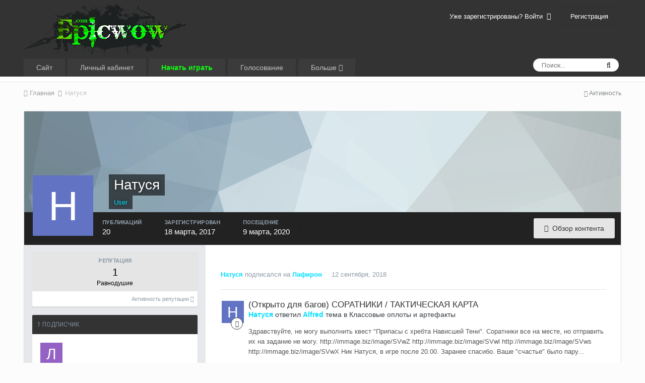

--- FILE ---
content_type: text/html;charset=UTF-8
request_url: https://forum.epicwow.com/profile/15589-natusya/
body_size: 13937
content:
<!DOCTYPE html>
<html lang="ru-RU" dir="ltr">
	<head>
		<title>Натуся - Epic WoW</title>
		
			<script type="text/javascript" src="http://wow.zamimg.com/widgets/power.js"></script><script>var wowhead_tooltips = { "colorlinks": true, "iconizelinks": true, "renamelinks": true }</script>
  
<!-- Yandex.Metrika counter --> <script type="text/javascript"> (function (d, w, c) { (w[c] = w[c] || []).push(function() { try { w.yaCounter31137786 = new Ya.Metrika({ id:31137786, clickmap:true, trackLinks:true, accurateTrackBounce:true, webvisor:true, trackHash:true }); } catch(e) { } }); var n = d.getElementsByTagName("script")[0], s = d.createElement("script"), f = function () { n.parentNode.insertBefore(s, n); }; s.type = "text/javascript"; s.async = true; s.src = "https://mc.yandex.ru/metrika/watch.js"; if (w.opera == "[object Opera]") { d.addEventListener("DOMContentLoaded", f, false); } else { f(); } })(document, window, "yandex_metrika_callbacks"); </script> <noscript><div><img src="https://mc.yandex.ru/watch/31137786" style="position:absolute; left:-9999px;" alt="" /></div></noscript> <!-- /Yandex.Metrika counter -->

<script>
  (function(i,s,o,g,r,a,m){i['GoogleAnalyticsObject']=r;i[r]=i[r]||function(){
  (i[r].q=i[r].q||[]).push(arguments)},i[r].l=1*new Date();a=s.createElement(o),
  m=s.getElementsByTagName(o)[0];a.async=1;a.src=g;m.parentNode.insertBefore(a,m)
  })(window,document,'script','//www.google-analytics.com/analytics.js','ga');

  ga('create', 'UA-9116761-21', 'auto');
  ga('send', 'pageview');

</script>
		
		<!--[if lt IE 9]>
			<link rel="stylesheet" type="text/css" href="https://forum.epicwow.com/uploads/css_built_14/5e61784858ad3c11f00b5706d12afe52_ie8.css.580bae259a0f8753f7c2d0b6fdaf6296.css">
		    <script src="//forum.epicwow.com/applications/core/interface/html5shiv/html5shiv.js"></script>
		<![endif]-->
		
<meta charset="utf-8">

	<meta name="viewport" content="width=device-width, initial-scale=1">


	
	


	<meta name="twitter:card" content="summary" />



	
		
			
				<meta property="og:site_name" content="Epic WoW">
			
		
	

	
		
			
				<meta property="og:locale" content="ru_RU">
			
		
	


	
		<link rel="canonical" href="https://forum.epicwow.com/profile/15589-natusya/" />
	




<link rel="manifest" href="https://forum.epicwow.com/manifest.webmanifest/">
<meta name="msapplication-config" content="https://forum.epicwow.com/browserconfig.xml/">
<meta name="msapplication-starturl" content="/">
<meta name="application-name" content="Epic WoW">
<meta name="apple-mobile-web-app-title" content="Epic WoW">

	<meta name="theme-color" content="#333333">






		


	
		<link href="https://fonts.googleapis.com/css?family=Roboto:300,300i,400,400i,700,700i" rel="stylesheet" referrerpolicy="origin">
	



	<link rel='stylesheet' href='https://forum.epicwow.com/uploads/css_built_14/341e4a57816af3ba440d891ca87450ff_framework.css.3004bf0e38783ba31d1be61b58c8d7fb.css?v=4e52a1ea3c' media='all'>

	<link rel='stylesheet' href='https://forum.epicwow.com/uploads/css_built_14/05e81b71abe4f22d6eb8d1a929494829_responsive.css.d10ebcf7215c97d6a903db93cd09de9e.css?v=4e52a1ea3c' media='all'>

	<link rel='stylesheet' href='https://forum.epicwow.com/uploads/css_built_14/20446cf2d164adcc029377cb04d43d17_flags.css.6a2f249a56490f419f69e131ba94276d.css?v=4e52a1ea3c' media='all'>

	<link rel='stylesheet' href='https://forum.epicwow.com/uploads/css_built_14/90eb5adf50a8c640f633d47fd7eb1778_core.css.074984e66af18104949108444300df4b.css?v=4e52a1ea3c' media='all'>

	<link rel='stylesheet' href='https://forum.epicwow.com/uploads/css_built_14/5a0da001ccc2200dc5625c3f3934497d_core_responsive.css.f0f844c680d499b858e4d9fac5855814.css?v=4e52a1ea3c' media='all'>

	<link rel='stylesheet' href='https://forum.epicwow.com/uploads/css_built_14/ffdbd8340d5c38a97b780eeb2549bc3f_profiles.css.1b2ae902bf3de9569cf9c464fb6f6d4b.css?v=4e52a1ea3c' media='all'>

	<link rel='stylesheet' href='https://forum.epicwow.com/uploads/css_built_14/f2ef08fd7eaff94a9763df0d2e2aaa1f_streams.css.5712809246e44da6c627860bad3678a1.css?v=4e52a1ea3c' media='all'>

	<link rel='stylesheet' href='https://forum.epicwow.com/uploads/css_built_14/9be4fe0d9dd3ee2160f368f53374cd3f_leaderboard.css.4fa178337eb1326e99294da4e5b7592b.css?v=4e52a1ea3c' media='all'>

	<link rel='stylesheet' href='https://forum.epicwow.com/uploads/css_built_14/125515e1b6f230e3adf3a20c594b0cea_profiles_responsive.css.6a964a4a2199ab4636221f307ca19e2d.css?v=4e52a1ea3c' media='all'>




<link rel='stylesheet' href='https://forum.epicwow.com/uploads/css_built_14/258adbb6e4f3e83cd3b355f84e3fa002_custom.css.63d6fc6a5ff919aa3ad5fe87813afc18.css?v=4e52a1ea3c' media='all'>



		
		

	</head>
	<body class='ipsApp ipsApp_front ipsJS_none ipsClearfix' data-controller='core.front.core.app' data-message="" data-pageApp='core' data-pageLocation='front' data-pageModule='members' data-pageController='profile'>
		<a href='#elContent' class='ipsHide' title='Перейти к основному содержанию на этой странице' accesskey='m'>Перейти к содержанию</a>
		
		<div id='ipsLayout_header' class='ipsClearfix'>
			





			
			
<ul id='elMobileNav' class='ipsList_inline ipsResponsive_hideDesktop ipsResponsive_block' data-controller='core.front.core.mobileNav'>
	
		
			<li id='elMobileBreadcrumb'>
				<a href='https://forum.epicwow.com/'>
					<span>Главная</span>
				</a>
			</li>
		
	
	
	
	<li >
		<a data-action="defaultStream" class='ipsType_light'  href='https://forum.epicwow.com/discover/'><i class='icon-newspaper'></i></a>
	</li>

	

	
		<li class='ipsJS_show'>
			<a href='https://forum.epicwow.com/search/'><i class='fa fa-search'></i></a>
		</li>
	
	<li data-ipsDrawer data-ipsDrawer-drawerElem='#elMobileDrawer'>
		<a href='#'>
			
			
				
			
			
			
			<i class='fa fa-navicon'></i>
		</a>
	</li>
</ul>
			<header>
				<div class='ipsLayout_container'>
					


<a href='https://forum.epicwow.com/' id='elLogo' accesskey='1'><img src="https://forum.epicwow.com/uploads/monthly_2018_08/epicwow-small_semi_107px.png.67e391f6271f232b5eb936937ef516e2.png.75f2337af9e564d641c886bb9c3cc308.png" alt='Epic WoW'></a>

					

	<ul id='elUserNav' class='ipsList_inline cSignedOut ipsClearfix ipsResponsive_hidePhone ipsResponsive_block'>
		
		<li id='elSignInLink'>
			<a href='https://forum.epicwow.com/login/' data-ipsMenu-closeOnClick="false" data-ipsMenu id='elUserSignIn'>
				Уже зарегистрированы? Войти &nbsp;<i class='fa fa-caret-down'></i>
			</a>
			
<div id='elUserSignIn_menu' class='ipsMenu ipsMenu_auto ipsHide'>
	<form accept-charset='utf-8' method='post' action='https://forum.epicwow.com/login/' data-controller="core.global.core.login">
		<input type="hidden" name="csrfKey" value="cc7e07049cb2be72e0df1a05855efe5a">
		<input type="hidden" name="ref" value="aHR0cHM6Ly9mb3J1bS5lcGljd293LmNvbS9wcm9maWxlLzE1NTg5LW5hdHVzeWEv">
		<div data-role="loginForm">
			
			
			
				
<div class="ipsPad ipsForm ipsForm_vertical">
	<h4 class="ipsType_sectionHead">Войти</h4>
	<br><br>
	<ul class='ipsList_reset'>
		<li class="ipsFieldRow ipsFieldRow_noLabel ipsFieldRow_fullWidth">
			
			
				<input type="text" placeholder="Отображаемое имя или  email адрес" name="auth" autocomplete="email">
			
		</li>
		<li class="ipsFieldRow ipsFieldRow_noLabel ipsFieldRow_fullWidth">
			<input type="password" placeholder="Пароль" name="password" autocomplete="current-password">
		</li>
		<li class="ipsFieldRow ipsFieldRow_checkbox ipsClearfix">
			<span class="ipsCustomInput">
				<input type="checkbox" name="remember_me" id="remember_me_checkbox" value="1" checked aria-checked="true">
				<span></span>
			</span>
			<div class="ipsFieldRow_content">
				<label class="ipsFieldRow_label" for="remember_me_checkbox">Запомнить</label>
				<span class="ipsFieldRow_desc">Не рекомендуется для компьютеров с общим доступом</span>
			</div>
		</li>
		
			<li class="ipsFieldRow ipsFieldRow_checkbox ipsClearfix">
				<span class="ipsCustomInput">
					<input type="checkbox" name="anonymous" id="anonymous_checkbox" value="1" aria-checked="false">
					<span></span>
				</span>
				<div class="ipsFieldRow_content">
					<label class="ipsFieldRow_label" for="anonymous_checkbox">Войти анонимно</label>
				</div>
			</li>
		
		<li class="ipsFieldRow ipsFieldRow_fullWidth">
			<br>
			<button type="submit" name="_processLogin" value="usernamepassword" class="ipsButton ipsButton_primary ipsButton_small" id="elSignIn_submit">Войти</button>
			
				<br>
				<p class="ipsType_right ipsType_small">
					
						<a href='https://forum.epicwow.com/lostpassword/' data-ipsDialog data-ipsDialog-title='Забыли пароль?'>
					
					Забыли пароль?</a>
				</p>
			
		</li>
	</ul>
</div>
			
		</div>
	</form>
</div>
		</li>
		
			<li>
				
					<a href='https://forum.epicwow.com/register/' data-ipsDialog data-ipsDialog-size='narrow' data-ipsDialog-title='Регистрация' id='elRegisterButton' class='ipsButton ipsButton_normal ipsButton_primary'>Регистрация</a>
				
			</li>
		
	</ul>

				</div>
			</header>
			

	<nav data-controller='core.front.core.navBar' class='ipsNavBar_noSubBars'>
		<div class='ipsNavBar_primary ipsLayout_container ipsNavBar_noSubBars ipsClearfix'>
			

	<div id="elSearchWrapper" class="ipsPos_right">
		<div id='elSearch' class='' data-controller='core.front.core.quickSearch'>
			<form accept-charset='utf-8' action='//forum.epicwow.com/search/?do=quicksearch' method='post'>
				<input type='search' id='elSearchField' placeholder='Поиск...' name='q' autocomplete='off'>
				<button class='cSearchSubmit' type="submit"><i class="fa fa-search"></i></button>
				<div id="elSearchExpanded">
					<div class="ipsMenu_title">
						Искать в
					</div>
					<ul class="ipsSideMenu_list ipsSideMenu_withRadios ipsSideMenu_small ipsType_normal" data-ipsSideMenu data-ipsSideMenu-type="radio" data-ipsSideMenu-responsive="false" data-role="searchContexts">
						<li>
							<span class='ipsSideMenu_item ipsSideMenu_itemActive' data-ipsMenuValue='all'>
								<input type="radio" name="type" value="all" checked id="elQuickSearchRadio_type_all">
								<label for='elQuickSearchRadio_type_all' id='elQuickSearchRadio_type_all_label'>Везде</label>
							</span>
						</li>
						
						
							<li>
								<span class='ipsSideMenu_item' data-ipsMenuValue='core_statuses_status'>
									<input type="radio" name="type" value="core_statuses_status" id="elQuickSearchRadio_type_core_statuses_status">
									<label for='elQuickSearchRadio_type_core_statuses_status' id='elQuickSearchRadio_type_core_statuses_status_label'>Обновления статусов</label>
								</span>
							</li>
						
						
						<li data-role="showMoreSearchContexts">
							<span class='ipsSideMenu_item' data-action="showMoreSearchContexts" data-exclude="core_statuses_status">
								Ещё...
							</span>
						</li>
					</ul>
					<div class="ipsMenu_title">
						Поиск контента, содержащего...
					</div>
					<ul class='ipsSideMenu_list ipsSideMenu_withRadios ipsSideMenu_small ipsType_normal' role="radiogroup" data-ipsSideMenu data-ipsSideMenu-type="radio" data-ipsSideMenu-responsive="false" data-filterType='andOr'>
						
							<li>
								<span class='ipsSideMenu_item ipsSideMenu_itemActive' data-ipsMenuValue='or'>
									<input type="radio" name="search_and_or" value="or" checked id="elRadio_andOr_or">
									<label for='elRadio_andOr_or' id='elField_andOr_label_or'><em>Любое</em> слово запроса</label>
								</span>
							</li>
						
							<li>
								<span class='ipsSideMenu_item ' data-ipsMenuValue='and'>
									<input type="radio" name="search_and_or" value="and"  id="elRadio_andOr_and">
									<label for='elRadio_andOr_and' id='elField_andOr_label_and'><em>Все</em> слова запроса</label>
								</span>
							</li>
						
					</ul>
					<div class="ipsMenu_title">
						Поиск результатов в...
					</div>
					<ul class='ipsSideMenu_list ipsSideMenu_withRadios ipsSideMenu_small ipsType_normal' role="radiogroup" data-ipsSideMenu data-ipsSideMenu-type="radio" data-ipsSideMenu-responsive="false" data-filterType='searchIn'>
						<li>
							<span class='ipsSideMenu_item ipsSideMenu_itemActive' data-ipsMenuValue='all'>
								<input type="radio" name="search_in" value="all" checked id="elRadio_searchIn_and">
								<label for='elRadio_searchIn_and' id='elField_searchIn_label_all'>Заголовки и содержание контента</label>
							</span>
						</li>
						<li>
							<span class='ipsSideMenu_item' data-ipsMenuValue='titles'>
								<input type="radio" name="search_in" value="titles" id="elRadio_searchIn_titles">
								<label for='elRadio_searchIn_titles' id='elField_searchIn_label_titles'>Только заголовки контента</label>
							</span>
						</li>
					</ul>
				</div>
			</form>
		</div>
	</div>

			<ul data-role="primaryNavBar" class='ipsResponsive_showDesktop ipsResponsive_block'>
				


	
		
		
		<li  id='elNavSecondary_1' data-role="navBarItem" data-navApp="core" data-navExt="CustomItem">
			
			
				<a href="http://epicwow.com" target='_blank' rel="noopener" data-navItem-id="1" >
					Сайт
				</a>
			
			
		</li>
	
	

	
		
		
		<li  id='elNavSecondary_35' data-role="navBarItem" data-navApp="core" data-navExt="CustomItem">
			
			
				<a href="https://cp.epicwow.com" target='_blank' rel="noopener" data-navItem-id="35" >
					Личный кабинет
				</a>
			
			
		</li>
	
	

	
		
		
		<li  id='elNavSecondary_17' data-role="navBarItem" data-navApp="core" data-navExt="CustomItem">
			
			
				<a href="https://epicwow.com/download/ULauncher.exe" target='_blank' rel="noopener" data-navItem-id="17" >
					<span style="color:rgb(16, 255, 16);"><b>Начать играть</b></span>
				</a>
			
			
		</li>
	
	

	
		
		
		<li  id='elNavSecondary_39' data-role="navBarItem" data-navApp="core" data-navExt="CustomItem">
			
			
				<a href="http://wow.mmotop.ru/servers/21890/votes/new" target='_blank' rel="noopener" data-navItem-id="39" >
					Голосование
				</a>
			
			
		</li>
	
	

	
		
		
		<li  id='elNavSecondary_36' data-role="navBarItem" data-navApp="core" data-navExt="Menu">
			
			
				<a href="#" id="elNavigation_36" data-ipsMenu data-ipsMenu-appendTo='#elNavSecondary_36' data-ipsMenu-activeClass='ipsNavActive_menu' data-navItem-id="36" >
					Больше <i class="fa fa-caret-down"></i>
				</a>
				<ul id="elNavigation_36_menu" class="ipsMenu ipsMenu_auto ipsHide">
					

	
		
			<li class='ipsMenu_item' >
				<a href='http://egammi.net/' target='_blank' rel="noopener">
					Хостинг картинок
				</a>
			</li>
		
	

	
		
			<li class='ipsMenu_item' >
				<a href='https://vk.com/epicwowofficial' target='_blank' rel="noopener">
					VKontakte
				</a>
			</li>
		
	

	
		
			<li class='ipsMenu_item' >
				<a href='https://t.me/epicwow_com' target='_blank' rel="noopener">
					Telegram
				</a>
			</li>
		
	

	
		
			<li class='ipsMenu_item' >
				<a href='https://www.youtube.com/channel/UCTKZDqi0-47P1iPq4ZuIIWw' target='_blank' rel="noopener">
					YouToube
				</a>
			</li>
		
	

	
		
			<li class='ipsMenu_item' >
				<a href='https://forum.epicwow.com/staff/' >
					Модераторы
				</a>
			</li>
		
	

				</ul>
			
			
		</li>
	
	

				<li class='ipsHide' id='elNavigationMore' data-role='navMore'>
					<a href='#' data-ipsMenu data-ipsMenu-appendTo='#elNavigationMore' id='elNavigationMore_dropdown'>Больше</a>
					<ul class='ipsNavBar_secondary ipsHide' data-role='secondaryNavBar'>
						<li class='ipsHide' id='elNavigationMore_more' data-role='navMore'>
							<a href='#' data-ipsMenu data-ipsMenu-appendTo='#elNavigationMore_more' id='elNavigationMore_more_dropdown'>Больше <i class='fa fa-caret-down'></i></a>
							<ul class='ipsHide ipsMenu ipsMenu_auto' id='elNavigationMore_more_dropdown_menu' data-role='moreDropdown'></ul>
						</li>
					</ul>
				</li>
			</ul>
		</div>
	</nav>

		</div>
		<main id='ipsLayout_body' class='ipsLayout_container'>
			<div id='ipsLayout_contentArea'>
				<div id='ipsLayout_contentWrapper'>
					
<nav class='ipsBreadcrumb ipsBreadcrumb_top ipsFaded_withHover'>
	

	<ul class='ipsList_inline ipsPos_right'>
		
		<li >
			<a data-action="defaultStream" class='ipsType_light '  href='https://forum.epicwow.com/discover/'><i class='icon-newspaper'></i> <span>Активность</span></a>
		</li>
		
	</ul>

	<ul data-role="breadcrumbList">
		<li>
			<a title="Главная" href='https://forum.epicwow.com/'>
				<span><i class='fa fa-home'></i> Главная <i class='fa fa-angle-right'></i></span>
			</a>
		</li>
		
		
			<li>
				
					<a href='https://forum.epicwow.com/profile/15589-natusya/'>
						<span>Натуся </span>
					</a>
				
			</li>
		
	</ul>
</nav>
					
					<div id='ipsLayout_mainArea'>
						<a id='elContent'></a>
						
						
						
						

	




						

<!-- When altering this template be sure to also check for similar in the hovercard -->
<div data-controller='core.front.profile.main' class='ipsBox'>
	

<header data-role="profileHeader">
	<div class='ipsPageHead_special ' id='elProfileHeader' data-controller='core.global.core.coverPhoto' data-url="https://forum.epicwow.com/profile/15589-natusya/?csrfKey=cc7e07049cb2be72e0df1a05855efe5a" data-coverOffset='0'>
		
			<div class='ipsCoverPhoto_container' style="background-color: hsl(198, 100%, 80% )">
				<img src='https://forum.epicwow.com/uploads/set_resources_14/84c1e40ea0e759e3f1505eb1788ddf3c_pattern.png' class='ipsCoverPhoto_photo' data-action="toggleCoverPhoto" alt=''>
			</div>
		
		
		<div class='ipsColumns ipsColumns_collapsePhone' data-hideOnCoverEdit>
			<div class='ipsColumn ipsColumn_fixed ipsColumn_narrow ipsPos_center' id='elProfilePhoto'>
				
					<span class='ipsUserPhoto ipsUserPhoto_xlarge'>					
						<img src='data:image/svg+xml,%3Csvg%20xmlns%3D%22http%3A%2F%2Fwww.w3.org%2F2000%2Fsvg%22%20viewBox%3D%220%200%201024%201024%22%20style%3D%22background%3A%236273c4%22%3E%3Cg%3E%3Ctext%20text-anchor%3D%22middle%22%20dy%3D%22.35em%22%20x%3D%22512%22%20y%3D%22512%22%20fill%3D%22%23ffffff%22%20font-size%3D%22700%22%20font-family%3D%22-apple-system%2C%20BlinkMacSystemFont%2C%20Roboto%2C%20Helvetica%2C%20Arial%2C%20sans-serif%22%3E%D0%9D%3C%2Ftext%3E%3C%2Fg%3E%3C%2Fsvg%3E' alt=''>
					</span>
				
				
			</div>
			<div class='ipsColumn ipsColumn_fluid'>
				<div class='ipsPos_left ipsPad cProfileHeader_name ipsType_normal'>
					<h1 class='ipsType_reset ipsPageHead_barText'>
						Натуся

						
                        
					</h1>
					<span>
						<span class='ipsPageHead_barText'><FONT COLOR="#00deff"><b>User</b></FONT></span>
					</span>
				</div>
				
					<ul class='ipsList_inline ipsPad ipsResponsive_hidePhone ipsResponsive_block ipsPos_left'>
						
							<li>

<div data-followApp='core' data-followArea='member' data-followID='15589'  data-controller='core.front.core.followButton'>
	
		

	
</div></li>
						
						
					</ul>
				
			</div>
		</div>
	</div>

	<div class='ipsGrid ipsAreaBackground ipsPad ipsResponsive_showPhone ipsResponsive_block'>
		
		
		

		
		
		<div data-role='switchView' class='ipsGrid_span12'>
			<div data-action="goToProfile" data-type='phone' class='ipsHide'>
				<a href='https://forum.epicwow.com/profile/15589-natusya/' class='ipsButton ipsButton_light ipsButton_small ipsButton_fullWidth' title="Профиль Натуся"><i class='fa fa-user'></i></a>
			</div>
			<div data-action="browseContent" data-type='phone' class=''>
				<a href="https://forum.epicwow.com/profile/15589-natusya/content/" class='ipsButton ipsButton_alternate ipsButton_small ipsButton_fullWidth'  title="Контент Натуся"><i class='fa fa-newspaper-o'></i></a>
			</div>
		</div>
	</div>

	<div id='elProfileStats' class='ipsClearfix'>
		<div data-role='switchView' class='ipsResponsive_hidePhone ipsResponsive_block'>
			<a href='https://forum.epicwow.com/profile/15589-natusya/' class='ipsButton ipsButton_veryLight ipsButton_medium ipsPos_right ipsHide' data-action="goToProfile" data-type='full' title="Профиль Натуся"><i class='fa fa-user'></i> <span class='ipsResponsive_showDesktop ipsResponsive_inline'>&nbsp;Профиль</span></a>
			<a href="https://forum.epicwow.com/profile/15589-natusya/content/" class='ipsButton ipsButton_light ipsButton_medium ipsPos_right ' data-action="browseContent" data-type='full' title="Контент Натуся"><i class='fa fa-newspaper-o'></i> <span class='ipsResponsive_showDesktop ipsResponsive_inline'>&nbsp;Обзор контента</span></a>
		</div>
		<ul class='ipsList_inline ipsPos_left'>
			<li>
				<h4 class='ipsType_minorHeading'>Публикаций</h4>
				20
			</li>
			<li>
				<h4 class='ipsType_minorHeading'>Зарегистрирован</h4>
				<time datetime='2017-03-18T21:53:26Z' title='03/18/17 21:53 ' data-short='8 г'>18 марта, 2017</time>
			</li>
            
			<li>
				<h4 class='ipsType_minorHeading'>Посещение</h4>
				<span>
					
                    <time datetime='2020-03-09T09:49:57Z' title='03/09/20 09:49 ' data-short='5 г'>9 марта, 2020</time>
				</span>
			</li>
            
			
		</ul>
	</div>
</header>
	<div data-role="profileContent">

		<div class='ipsColumns ipsColumns_noSpacing ipsColumns_collapseTablet' data-controller="core.front.profile.body">
			<div class='ipsColumn ipsColumn_fixed ipsColumn_veryWide ipsAreaBackground' id='elProfileInfoColumn'>
				<div class='ipsPad'>
					
					
						
						<div class='cProfileSidebarBlock ipsBox ipsSpacer_bottom'>
							
								<a href="https://forum.epicwow.com/profile/15589-natusya/reputation/" data-action="repLog" title="Репутация Натуся">
							
								<div class='cProfileRepScore ipsPad_half cProfileRepScore_neutral'>
									<h2 class='ipsType_minorHeading'>Репутация</h2>
									<span class='cProfileRepScore_points'>1</span>
									
										<span class='cProfileRepScore_title'>Равнодушие</span>
									
									
								</div>
							
								<p class='ipsType_reset ipsPad_half ipsType_right ipsType_light ipsType_small'>
									Активность репутации <i class='fa fa-caret-right'></i>
								</p>
							</a>
							
						</div>
					
					
					
                        
                    
					
						<div class='ipsWidget ipsWidget_vertical cProfileSidebarBlock ipsBox ipsSpacer_bottom' id='elFollowers' data-feedID='member-15589' data-controller='core.front.profile.followers'>
							

<h2 class='ipsWidget_title ipsType_reset'>
	
	1 Подписчик
</h2>
<div class='ipsWidget_inner'>
	
		<ul class='ipsGrid ipsSpacer_top'>
			
				
					<li class='ipsGrid_span3 ipsType_center ' data-ipsTooltip title='Лафирон'>


	<a href="https://forum.epicwow.com/profile/9522-lafiron/"  class="ipsUserPhoto ipsUserPhoto_mini" title="Перейти в профиль Лафирон">
		<img src='data:image/svg+xml,%3Csvg%20xmlns%3D%22http%3A%2F%2Fwww.w3.org%2F2000%2Fsvg%22%20viewBox%3D%220%200%201024%201024%22%20style%3D%22background%3A%239362c4%22%3E%3Cg%3E%3Ctext%20text-anchor%3D%22middle%22%20dy%3D%22.35em%22%20x%3D%22512%22%20y%3D%22512%22%20fill%3D%22%23ffffff%22%20font-size%3D%22700%22%20font-family%3D%22-apple-system%2C%20BlinkMacSystemFont%2C%20Roboto%2C%20Helvetica%2C%20Arial%2C%20sans-serif%22%3E%D0%9B%3C%2Ftext%3E%3C%2Fg%3E%3C%2Fsvg%3E' alt='Лафирон'>
	</a>
</li>
				
			
		</ul>
	
</div>

						</div>
	 				
	 				
						<div class='ipsWidget ipsWidget_vertical cProfileSidebarBlock ipsBox ipsSpacer_bottom' data-location='defaultFields'>
							<h2 class='ipsWidget_title ipsType_reset'>Информация о Натуся</h2>
							<div class='ipsWidget_inner ipsPad'>
								
									<div class='ipsType_center ipsPad_half'><img src='https://forum.epicwow.com/uploads/team_icons/user.png' alt=''></div>
								
								<ul class='ipsDataList ipsDataList_reducedSpacing cProfileFields'>
									
									
										<li class='ipsDataItem'>
											<span class='ipsDataItem_generic ipsDataItem_size3 ipsType_break'><strong>Звание</strong></span>
											<div class='ipsDataItem_generic ipsType_break'>
												
													Интересующийся
													<br>
												
												<span class='ipsPip'></span><span class='ipsPip'></span>
											</div>
										</li>
									
									
								</ul>
							</div>
						</div>
					
					
					
					
						<div class='ipsWidget ipsWidget_vertical cProfileSidebarBlock ipsBox ipsSpacer_bottom' data-controller='core.front.profile.toggleBlock'>
							


	
	<h2 class='ipsWidget_title ipsType_reset'>
		

		Посетители профиля
	</h2>
	<div class='ipsWidget_inner ipsPad'>
		<span class='ipsType_light'>
			2593 просмотра профиля
		</span>
		
			<ul class='ipsDataList ipsDataList_reducedSpacing ipsSpacer_top'>
			
				<li class='ipsDataItem'>
					<div class='ipsType_center ipsDataItem_icon'>
						


	<a href="https://forum.epicwow.com/profile/9522-lafiron/" data-ipsHover data-ipsHover-target="https://forum.epicwow.com/profile/9522-lafiron/?do=hovercard" class="ipsUserPhoto ipsUserPhoto_tiny" title="Перейти в профиль Лафирон">
		<img src='data:image/svg+xml,%3Csvg%20xmlns%3D%22http%3A%2F%2Fwww.w3.org%2F2000%2Fsvg%22%20viewBox%3D%220%200%201024%201024%22%20style%3D%22background%3A%239362c4%22%3E%3Cg%3E%3Ctext%20text-anchor%3D%22middle%22%20dy%3D%22.35em%22%20x%3D%22512%22%20y%3D%22512%22%20fill%3D%22%23ffffff%22%20font-size%3D%22700%22%20font-family%3D%22-apple-system%2C%20BlinkMacSystemFont%2C%20Roboto%2C%20Helvetica%2C%20Arial%2C%20sans-serif%22%3E%D0%9B%3C%2Ftext%3E%3C%2Fg%3E%3C%2Fsvg%3E' alt='Лафирон'>
	</a>

					</div>
					<div class='ipsDataItem_main'>
						<h3 class='ipsDataItem_title'>

<a href='https://forum.epicwow.com/profile/9522-lafiron/' data-ipsHover data-ipsHover-target='https://forum.epicwow.com/profile/9522-lafiron/?do=hovercard&amp;referrer=https%253A%252F%252Fforum.epicwow.com%252Fprofile%252F15589-natusya%252F' title="Перейти в профиль Лафирон" class="ipsType_break"><FONT COLOR="#00deff"><b>Лафирон</b></FONT></a></h3>
						<p class='ipsDataItem_meta ipsType_light'><time datetime='2022-04-01T19:05:14Z' title='04/01/22 19:05 ' data-short='3 г'>1 апреля, 2022</time></p>
					</div>
				</li>
			
				<li class='ipsDataItem'>
					<div class='ipsType_center ipsDataItem_icon'>
						


	<a href="https://forum.epicwow.com/profile/14012-shadowmaster/" data-ipsHover data-ipsHover-target="https://forum.epicwow.com/profile/14012-shadowmaster/?do=hovercard" class="ipsUserPhoto ipsUserPhoto_tiny" title="Перейти в профиль ShadowMaster">
		<img src='https://forum.epicwow.com/uploads/monthly_2017_02/Avatar.thumb.jpg.e3abe07b90d3f89f8dc6ed5b4c118b04.jpg' alt='ShadowMaster'>
	</a>

					</div>
					<div class='ipsDataItem_main'>
						<h3 class='ipsDataItem_title'>

<a href='https://forum.epicwow.com/profile/14012-shadowmaster/' data-ipsHover data-ipsHover-target='https://forum.epicwow.com/profile/14012-shadowmaster/?do=hovercard&amp;referrer=https%253A%252F%252Fforum.epicwow.com%252Fprofile%252F15589-natusya%252F' title="Перейти в профиль ShadowMaster" class="ipsType_break"><FONT COLOR="#00deff"><b>ShadowMaster</b></FONT></a></h3>
						<p class='ipsDataItem_meta ipsType_light'><time datetime='2018-04-06T19:57:25Z' title='04/06/18 19:57 ' data-short='7 г'>6 апреля, 2018</time></p>
					</div>
				</li>
			
				<li class='ipsDataItem'>
					<div class='ipsType_center ipsDataItem_icon'>
						


	<a href="https://forum.epicwow.com/profile/18413-hellhourd/" data-ipsHover data-ipsHover-target="https://forum.epicwow.com/profile/18413-hellhourd/?do=hovercard" class="ipsUserPhoto ipsUserPhoto_tiny" title="Перейти в профиль Hellhourd">
		<img src='https://forum.epicwow.com/uploads/monthly_2018_03/LIT-062617.thumb.jpg.6398df405e0587b73432b3643b6e256d.jpg' alt='Hellhourd'>
	</a>

					</div>
					<div class='ipsDataItem_main'>
						<h3 class='ipsDataItem_title'>

<a href='https://forum.epicwow.com/profile/18413-hellhourd/' data-ipsHover data-ipsHover-target='https://forum.epicwow.com/profile/18413-hellhourd/?do=hovercard&amp;referrer=https%253A%252F%252Fforum.epicwow.com%252Fprofile%252F15589-natusya%252F' title="Перейти в профиль Hellhourd" class="ipsType_break"><FONT COLOR="#3d0895"><b>Hellhourd</b></FONT></a></h3>
						<p class='ipsDataItem_meta ipsType_light'><time datetime='2018-02-08T20:08:18Z' title='02/08/18 20:08 ' data-short='7 г'>8 февраля, 2018</time></p>
					</div>
				</li>
			
				<li class='ipsDataItem'>
					<div class='ipsType_center ipsDataItem_icon'>
						


	<a href="https://forum.epicwow.com/profile/21559-liriel/" data-ipsHover data-ipsHover-target="https://forum.epicwow.com/profile/21559-liriel/?do=hovercard" class="ipsUserPhoto ipsUserPhoto_tiny" title="Перейти в профиль Liriel @">
		<img src='data:image/svg+xml,%3Csvg%20xmlns%3D%22http%3A%2F%2Fwww.w3.org%2F2000%2Fsvg%22%20viewBox%3D%220%200%201024%201024%22%20style%3D%22background%3A%23c46286%22%3E%3Cg%3E%3Ctext%20text-anchor%3D%22middle%22%20dy%3D%22.35em%22%20x%3D%22512%22%20y%3D%22512%22%20fill%3D%22%23ffffff%22%20font-size%3D%22700%22%20font-family%3D%22-apple-system%2C%20BlinkMacSystemFont%2C%20Roboto%2C%20Helvetica%2C%20Arial%2C%20sans-serif%22%3EL%3C%2Ftext%3E%3C%2Fg%3E%3C%2Fsvg%3E' alt='Liriel @'>
	</a>

					</div>
					<div class='ipsDataItem_main'>
						<h3 class='ipsDataItem_title'>

<a href='https://forum.epicwow.com/profile/21559-liriel/' data-ipsHover data-ipsHover-target='https://forum.epicwow.com/profile/21559-liriel/?do=hovercard&amp;referrer=https%253A%252F%252Fforum.epicwow.com%252Fprofile%252F15589-natusya%252F' title="Перейти в профиль Liriel @" class="ipsType_break"><FONT COLOR="#00deff"><b>Liriel @</b></FONT></a></h3>
						<p class='ipsDataItem_meta ipsType_light'><time datetime='2018-01-22T10:21:45Z' title='01/22/18 10:21 ' data-short='8 г'>22 января, 2018</time></p>
					</div>
				</li>
			
				<li class='ipsDataItem'>
					<div class='ipsType_center ipsDataItem_icon'>
						


	<a href="https://forum.epicwow.com/profile/18224-raymbec32/" data-ipsHover data-ipsHover-target="https://forum.epicwow.com/profile/18224-raymbec32/?do=hovercard" class="ipsUserPhoto ipsUserPhoto_tiny" title="Перейти в профиль raymbec32">
		<img src='https://forum.epicwow.com/uploads/monthly_2017_11/SCQqUgJXRlM.thumb.jpg.5115d485b2106a6f23b963a24c25672c.jpg' alt='raymbec32'>
	</a>

					</div>
					<div class='ipsDataItem_main'>
						<h3 class='ipsDataItem_title'>

<a href='https://forum.epicwow.com/profile/18224-raymbec32/' data-ipsHover data-ipsHover-target='https://forum.epicwow.com/profile/18224-raymbec32/?do=hovercard&amp;referrer=https%253A%252F%252Fforum.epicwow.com%252Fprofile%252F15589-natusya%252F' title="Перейти в профиль raymbec32" class="ipsType_break"><FONT COLOR="#00deff"><b>raymbec32</b></FONT></a></h3>
						<p class='ipsDataItem_meta ipsType_light'><time datetime='2017-12-18T21:08:56Z' title='12/18/17 21:08 ' data-short='8 г'>18 декабря, 2017</time></p>
					</div>
				</li>
			
			</ul>
		
	</div>

		
						</div>
					
				</div>

			</div>
			<section class='ipsColumn ipsColumn_fluid'>
				

<div id='elProfileTabs_content' class='ipsTabs_panels ipsPad_double ipsAreaBackground_reset'>
	
		
			<div id="ipsTabs_elProfileTabs_elProfileTab_activity_panel" class='ipsTabs_panel ipsAreaBackground_reset'>
				
<div data-controller="core.front.statuses.statusFeed">
	
	
		<ol class='ipsStream ipsList_reset' data-role='activityStream' id='elProfileActivityOverview'>
			
				
<li class='ipsStreamItem ipsStreamItem_expanded ipsStreamItem_actionBlock ipsAreaBackground_reset ipsPad' data-role="activityItem" data-timestamp='1536774671'>
	<div class='ipsStreamItem_container'>
		<div class='ipsStreamItem_action ipsType_blendLinks ipsType_light'>
			
			

<a href='https://forum.epicwow.com/profile/15589-natusya/' data-ipsHover data-ipsHover-target='https://forum.epicwow.com/profile/15589-natusya/?do=hovercard&amp;referrer=https%253A%252F%252Fforum.epicwow.com%252Fprofile%252F15589-natusya%252F' title="Перейти в профиль Натуся" class="ipsType_break"><FONT COLOR="#00deff"><b>Натуся</b></FONT></a> подписался на 

<a href='https://forum.epicwow.com/profile/9522-lafiron/' data-ipsHover data-ipsHover-target='https://forum.epicwow.com/profile/9522-lafiron/?do=hovercard&amp;referrer=https%253A%252F%252Fforum.epicwow.com%252Fprofile%252F15589-natusya%252F' title="Перейти в профиль Лафирон" class="ipsType_break"><FONT COLOR="#00deff"><b>Лафирон</b></FONT></a> <span class='ipsType_light'><time datetime='2018-09-12T17:51:11Z' title='09/12/18 17:51 ' data-short='7 г'>12 сентября, 2018</time></span>
		</div>
	</div>
</li>

			
				

<li class='ipsStreamItem ipsStreamItem_contentBlock ipsStreamItem_expanded ipsAreaBackground_reset ipsPad  ' data-role='activityItem' data-timestamp='1536525048'>
	<div class='ipsStreamItem_container ipsClearfix'>
		
			
			<div class='ipsStreamItem_header ipsPhotoPanel ipsPhotoPanel_mini'>
								
					<span class='ipsStreamItem_contentType' data-ipsTooltip title='Сообщение'><i class='fa fa-comment'></i></span>
				
				

	<a href="https://forum.epicwow.com/profile/15589-natusya/" data-ipsHover data-ipsHover-target="https://forum.epicwow.com/profile/15589-natusya/?do=hovercard" class="ipsUserPhoto ipsUserPhoto_mini" title="Перейти в профиль Натуся">
		<img src='data:image/svg+xml,%3Csvg%20xmlns%3D%22http%3A%2F%2Fwww.w3.org%2F2000%2Fsvg%22%20viewBox%3D%220%200%201024%201024%22%20style%3D%22background%3A%236273c4%22%3E%3Cg%3E%3Ctext%20text-anchor%3D%22middle%22%20dy%3D%22.35em%22%20x%3D%22512%22%20y%3D%22512%22%20fill%3D%22%23ffffff%22%20font-size%3D%22700%22%20font-family%3D%22-apple-system%2C%20BlinkMacSystemFont%2C%20Roboto%2C%20Helvetica%2C%20Arial%2C%20sans-serif%22%3E%D0%9D%3C%2Ftext%3E%3C%2Fg%3E%3C%2Fsvg%3E' alt='Натуся'>
	</a>

				<div class=''>
					
					<h2 class='ipsType_reset ipsStreamItem_title ipsContained_container ipsStreamItem_titleSmall'>
						
						
						<span class='ipsType_break ipsContained'>
							<a href='https://forum.epicwow.com/topic/25390-otkryto-dlya-bagov-soratniki-takticheskaya-karta/?do=findComment&amp;comment=126703' data-linkType="link" data-searchable>(Открыто для багов) СОРАТНИКИ / ТАКТИЧЕСКАЯ КАРТА</a>
						</span>
						
					</h2>
					
						<p class='ipsType_reset ipsStreamItem_status ipsType_blendLinks'>
							
<a href='https://forum.epicwow.com/profile/15589-natusya/' data-ipsHover data-ipsHover-target='https://forum.epicwow.com/profile/15589-natusya/?do=hovercard' title="Перейти в профиль Натуся" class="ipsType_break"><FONT COLOR="#00deff"><b>Натуся</b></FONT></a> ответил 
<a href='https://forum.epicwow.com/profile/15274-alfred/' data-ipsHover data-ipsHover-target='https://forum.epicwow.com/profile/15274-alfred/?do=hovercard' title="Перейти в профиль Alfred" class="ipsType_break"><FONT COLOR="#00deff"><b>Alfred</b></FONT></a> тема в <a href='https://forum.epicwow.com/forum/96-klassovyie-oplotyi-i-artefaktyi/'>Классовые оплоты и артефакты</a>
						</p>
					
					
						
					
				</div>
			</div>
			
				<div class='ipsStreamItem_snippet ipsType_break'>
					
					 	

	<div class='ipsType_richText ipsContained ipsType_medium'>
		<div data-ipsTruncate data-ipsTruncate-type='remove' data-ipsTruncate-size='3 lines' data-ipsTruncate-watch='false'>
			Здравствуйте, не могу выполнить квест "Припасы с хребта Нависшей Тени". Соратники все на месте, но отправить их на задание не могу.
 


	http://immage.biz/image/SVwZ
 


	http://immage.biz/image/SVwl
 


	http://immage.biz/image/SVws
 


	http://immage.biz/image/SVwX
 


	Ник Натуся, в игре после 20.00.
 


	Заранее спасибо. 
 


	 
 


	Ваше "счастье" было пару постами выше http://forum.epicwow.com/topic/25390-otkryto-dlya-bagov-soratniki-takticheskaya-karta/?do=findComment&amp;amp;comment=126411
		</div>
	</div>

					
				</div>
				<ul class='ipsList_inline ipsStreamItem_meta'>
					<li class='ipsType_light ipsType_medium'>
						<a href='https://forum.epicwow.com/topic/25390-otkryto-dlya-bagov-soratniki-takticheskaya-karta/?do=findComment&amp;comment=126703' class='ipsType_blendLinks'><i class='fa fa-clock-o'></i> <time datetime='2018-09-09T20:30:48Z' title='09/09/18 20:30 ' data-short='7 г'>9 сентября, 2018</time></a>
					</li>
					
						<li class='ipsType_light ipsType_medium'>
							<a href='https://forum.epicwow.com/topic/25390-otkryto-dlya-bagov-soratniki-takticheskaya-karta/?do=findComment&amp;comment=126703' class='ipsType_blendLinks'>
								
									<i class='fa fa-comment'></i> 275 ответов
								
							</a>
						</li>
					
					
					
						<li>


	
		<ul class='ipsTags ipsTags_inline ipsList_inline ipsResponsive_hidePhone ipsResponsive_inline'>
			
				
					
						


<li >
	<a href="https://forum.epicwow.com/tags/%D0%B7%D0%B0%D1%89%D0%B8%D1%82%D0%BD%D0%B8%D0%BA%D0%B8/" class='ipsTag' title="Найти другой контент с тегом 'защитники'" rel="tag"><span>защитники</span></a>
	
</li>
					
				
					
						


<li >
	<a href="https://forum.epicwow.com/tags/%D1%81%D0%BE%D1%80%D0%B0%D1%82%D0%BD%D0%B8%D0%BA%D0%B8/" class='ipsTag' title="Найти другой контент с тегом 'соратники'" rel="tag"><span>соратники</span></a>
	
</li>
					
				
					
				
			
			
				<li class='ipsType_small'>
					<span class='ipsType_light ipsCursor_pointer' data-ipsMenu id='elTags_1555750147'>(и ещё 1 ) <i class='fa fa-caret-down ipsJS_show'></i></span>
					<div class='ipsHide ipsMenu ipsMenu_normal ipsPad_half cTagPopup' id='elTags_1555750147_menu'>
						<p class='ipsType_medium ipsType_reset ipsType_light'>C тегом:</p>
						<ul class='ipsTags ipsList_inline'>
							
								


<li >
	<a href="https://forum.epicwow.com/tags/%D0%B7%D0%B0%D1%89%D0%B8%D1%82%D0%BD%D0%B8%D0%BA%D0%B8/" class='ipsTag' title="Найти другой контент с тегом 'защитники'" rel="tag"><span>защитники</span></a>
	
</li>
							
								


<li >
	<a href="https://forum.epicwow.com/tags/%D1%81%D0%BE%D1%80%D0%B0%D1%82%D0%BD%D0%B8%D0%BA%D0%B8/" class='ipsTag' title="Найти другой контент с тегом 'соратники'" rel="tag"><span>соратники</span></a>
	
</li>
							
								


<li >
	<a href="https://forum.epicwow.com/tags/%D0%B2%D0%B0%D0%B6%D0%BD%D0%BE/" class='ipsTag' title="Найти другой контент с тегом 'важно'" rel="tag"><span>важно</span></a>
	
</li>
							
						</ul>
					</div>
				</li>
			
		</ul>
	
</li>
					
				</ul>
			
		
	</div>
</li>
			
				

<li class='ipsStreamItem ipsStreamItem_contentBlock ipsStreamItem_expanded ipsAreaBackground_reset ipsPad  ' data-role='activityItem' data-timestamp='1517655184'>
	<div class='ipsStreamItem_container ipsClearfix'>
		
			
			<div class='ipsStreamItem_header ipsPhotoPanel ipsPhotoPanel_mini'>
				
					<span class='ipsStreamItem_contentType' data-ipsTooltip title='Тему'><i class='fa fa-comments'></i></span>
				
				

	<a href="https://forum.epicwow.com/profile/15589-natusya/" data-ipsHover data-ipsHover-target="https://forum.epicwow.com/profile/15589-natusya/?do=hovercard" class="ipsUserPhoto ipsUserPhoto_mini" title="Перейти в профиль Натуся">
		<img src='data:image/svg+xml,%3Csvg%20xmlns%3D%22http%3A%2F%2Fwww.w3.org%2F2000%2Fsvg%22%20viewBox%3D%220%200%201024%201024%22%20style%3D%22background%3A%236273c4%22%3E%3Cg%3E%3Ctext%20text-anchor%3D%22middle%22%20dy%3D%22.35em%22%20x%3D%22512%22%20y%3D%22512%22%20fill%3D%22%23ffffff%22%20font-size%3D%22700%22%20font-family%3D%22-apple-system%2C%20BlinkMacSystemFont%2C%20Roboto%2C%20Helvetica%2C%20Arial%2C%20sans-serif%22%3E%D0%9D%3C%2Ftext%3E%3C%2Fg%3E%3C%2Fsvg%3E' alt='Натуся'>
	</a>

				<div class=''>
					
					<h2 class='ipsType_reset ipsStreamItem_title ipsContained_container '>
						
						
						<span class='ipsType_break ipsContained'>
							<a href='https://forum.epicwow.com/topic/25482-ispravlenokvest-zaschitnik-nobundo/?do=findComment&amp;comment=104270' data-linkType="link" data-searchable>(Исправлено)Квест &quot;Защитник: Нобундо&quot;</a>
						</span>
						
					</h2>
					
						<p class='ipsType_reset ipsStreamItem_status ipsType_blendLinks'>
							
<a href='https://forum.epicwow.com/profile/15589-natusya/' data-ipsHover data-ipsHover-target='https://forum.epicwow.com/profile/15589-natusya/?do=hovercard' title="Перейти в профиль Натуся" class="ipsType_break"><FONT COLOR="#00deff"><b>Натуся</b></FONT></a> опубликовал тема в <a href='https://forum.epicwow.com/forum/121-korzina/'>Корзина</a>
						</p>
					
					
						
					
				</div>
			</div>
			
				<div class='ipsStreamItem_snippet ipsType_break'>
					
					 	

	<div class='ipsType_richText ipsContained ipsType_medium'>
		<div data-ipsTruncate data-ipsTruncate-type='remove' data-ipsTruncate-size='3 lines' data-ipsTruncate-watch='false'>
			На карте отображается квест "Защитник: Нобундо" http://immage.biz/image/SpiU
 


	Но самого защитника Нобундо нет на месте http://immage.biz/image/Spiv
 


	Исправьте пожалуйста, заранее спасибо.
 


	Игровой ник - Натуся
		</div>
	</div>

					
				</div>
				<ul class='ipsList_inline ipsStreamItem_meta'>
					<li class='ipsType_light ipsType_medium'>
						<a href='https://forum.epicwow.com/topic/25482-ispravlenokvest-zaschitnik-nobundo/?do=findComment&amp;comment=104270' class='ipsType_blendLinks'><i class='fa fa-clock-o'></i> <time datetime='2018-02-03T10:53:04Z' title='02/03/18 10:53 ' data-short='7 г'>3 февраля, 2018</time></a>
					</li>
					
						<li class='ipsType_light ipsType_medium'>
							<a href='https://forum.epicwow.com/topic/25482-ispravlenokvest-zaschitnik-nobundo/?do=findComment&amp;comment=104270' class='ipsType_blendLinks'>
								
									<i class='fa fa-comment'></i> 1 ответ
								
							</a>
						</li>
					
					
					
				</ul>
			
		
	</div>
</li>
			
				
<li class='ipsStreamItem ipsStreamItem_expanded ipsStreamItem_actionBlock ipsAreaBackground_reset ipsPad' data-role="activityItem" data-timestamp='1516704994'>
	<div class='ipsStreamItem_container'>
		<div class='ipsStreamItem_action ipsType_blendLinks ipsType_light'>
			
			

<a href='https://forum.epicwow.com/profile/9522-lafiron/' data-ipsHover data-ipsHover-target='https://forum.epicwow.com/profile/9522-lafiron/?do=hovercard&amp;referrer=https%253A%252F%252Fforum.epicwow.com%252Fprofile%252F15589-natusya%252F' title="Перейти в профиль Лафирон" class="ipsType_break"><FONT COLOR="#00deff"><b>Лафирон</b></FONT></a> подписался на 

<a href='https://forum.epicwow.com/profile/15589-natusya/' data-ipsHover data-ipsHover-target='https://forum.epicwow.com/profile/15589-natusya/?do=hovercard&amp;referrer=https%253A%252F%252Fforum.epicwow.com%252Fprofile%252F15589-natusya%252F' title="Перейти в профиль Натуся" class="ipsType_break"><FONT COLOR="#00deff"><b>Натуся</b></FONT></a> <span class='ipsType_light'><time datetime='2018-01-23T10:56:34Z' title='01/23/18 10:56 ' data-short='8 г'>23 января, 2018</time></span>
		</div>
	</div>
</li>

			
				

<li class='ipsStreamItem ipsStreamItem_contentBlock ipsStreamItem_expanded ipsAreaBackground_reset ipsPad  ' data-role='activityItem' data-timestamp='1513627472'>
	<div class='ipsStreamItem_container ipsClearfix'>
		
			
			<div class='ipsStreamItem_header ipsPhotoPanel ipsPhotoPanel_mini'>
								
					<span class='ipsStreamItem_contentType' data-ipsTooltip title='Сообщение'><i class='fa fa-comment'></i></span>
				
				

	<a href="https://forum.epicwow.com/profile/15589-natusya/" data-ipsHover data-ipsHover-target="https://forum.epicwow.com/profile/15589-natusya/?do=hovercard" class="ipsUserPhoto ipsUserPhoto_mini" title="Перейти в профиль Натуся">
		<img src='data:image/svg+xml,%3Csvg%20xmlns%3D%22http%3A%2F%2Fwww.w3.org%2F2000%2Fsvg%22%20viewBox%3D%220%200%201024%201024%22%20style%3D%22background%3A%236273c4%22%3E%3Cg%3E%3Ctext%20text-anchor%3D%22middle%22%20dy%3D%22.35em%22%20x%3D%22512%22%20y%3D%22512%22%20fill%3D%22%23ffffff%22%20font-size%3D%22700%22%20font-family%3D%22-apple-system%2C%20BlinkMacSystemFont%2C%20Roboto%2C%20Helvetica%2C%20Arial%2C%20sans-serif%22%3E%D0%9D%3C%2Ftext%3E%3C%2Fg%3E%3C%2Fsvg%3E' alt='Натуся'>
	</a>

				<div class=''>
					
					<h2 class='ipsType_reset ipsStreamItem_title ipsContained_container ipsStreamItem_titleSmall'>
						
						
						<span class='ipsType_break ipsContained'>
							<a href='https://forum.epicwow.com/topic/24396-ispravlenovelikaya-mat-skala/?do=findComment&amp;comment=98734' data-linkType="link" data-searchable>(исправлено)Великая Мать Скала</a>
						</span>
						
					</h2>
					
						<p class='ipsType_reset ipsStreamItem_status ipsType_blendLinks'>
							
<a href='https://forum.epicwow.com/profile/15589-natusya/' data-ipsHover data-ipsHover-target='https://forum.epicwow.com/profile/15589-natusya/?do=hovercard' title="Перейти в профиль Натуся" class="ipsType_break"><FONT COLOR="#00deff"><b>Натуся</b></FONT></a> ответил 
<a href='https://forum.epicwow.com/profile/18224-raymbec32/' data-ipsHover data-ipsHover-target='https://forum.epicwow.com/profile/18224-raymbec32/?do=hovercard' title="Перейти в профиль raymbec32" class="ipsType_break"><FONT COLOR="#00deff"><b>raymbec32</b></FONT></a> тема в <a href='https://forum.epicwow.com/forum/121-korzina/'>Корзина</a>
						</p>
					
					
						
					
				</div>
			</div>
			
				<div class='ipsStreamItem_snippet ipsType_break'>
					
					 	

	<div class='ipsType_richText ipsContained ipsType_medium'>
		<div data-ipsTruncate data-ipsTruncate-type='remove' data-ipsTruncate-size='3 lines' data-ipsTruncate-watch='false'>
			Нужна репутация с Теразан, квесты которые к ней ведут не все работают.
 


	НИП Диамант Терпеливый, который открывает репутацию с Теразан, дает квесты, но за них не дают репутацию с Теразан, хотя должны.
		</div>
	</div>

					
				</div>
				<ul class='ipsList_inline ipsStreamItem_meta'>
					<li class='ipsType_light ipsType_medium'>
						<a href='https://forum.epicwow.com/topic/24396-ispravlenovelikaya-mat-skala/?do=findComment&amp;comment=98734' class='ipsType_blendLinks'><i class='fa fa-clock-o'></i> <time datetime='2017-12-18T20:04:32Z' title='12/18/17 20:04 ' data-short='8 г'>18 декабря, 2017</time></a>
					</li>
					
						<li class='ipsType_light ipsType_medium'>
							<a href='https://forum.epicwow.com/topic/24396-ispravlenovelikaya-mat-skala/?do=findComment&amp;comment=98734' class='ipsType_blendLinks'>
								
									<i class='fa fa-comment'></i> 8 ответов
								
							</a>
						</li>
					
					
						
							<li>


	<div class='ipsReactOverview ipsReactOverview_small ipsType_light'>
		<ul>
			<li class='ipsReactOverview_repCount'>
				1
			</li>
			
				
				<li>
					
						<a href='https://forum.epicwow.com/topic/24396-ispravlenovelikaya-mat-skala/?do=showReactionsComment&amp;comment=98734&amp;reaction=1' data-ipsDialog data-ipsDialog-size='medium' data-ipsDialog-title="Узнайте, кто на это отреагировал" data-ipsTooltip title="Кто отреагировал &quot;Like&quot;">
					
							<img src='https://forum.epicwow.com/uploads/reactions/react_like.png' alt="Like">
					
						</a>
					
				</li>
			
		</ul>
	</div>
</li>
						
					
					
				</ul>
			
		
	</div>
</li>
			
				

<li class='ipsStreamItem ipsStreamItem_contentBlock ipsStreamItem_expanded ipsAreaBackground_reset ipsPad  ' data-role='activityItem' data-timestamp='1513613829'>
	<div class='ipsStreamItem_container ipsClearfix'>
		
			
			<div class='ipsStreamItem_header ipsPhotoPanel ipsPhotoPanel_mini'>
				
					<span class='ipsStreamItem_contentType' data-ipsTooltip title='Тему'><i class='fa fa-comments'></i></span>
				
				

	<a href="https://forum.epicwow.com/profile/15589-natusya/" data-ipsHover data-ipsHover-target="https://forum.epicwow.com/profile/15589-natusya/?do=hovercard" class="ipsUserPhoto ipsUserPhoto_mini" title="Перейти в профиль Натуся">
		<img src='data:image/svg+xml,%3Csvg%20xmlns%3D%22http%3A%2F%2Fwww.w3.org%2F2000%2Fsvg%22%20viewBox%3D%220%200%201024%201024%22%20style%3D%22background%3A%236273c4%22%3E%3Cg%3E%3Ctext%20text-anchor%3D%22middle%22%20dy%3D%22.35em%22%20x%3D%22512%22%20y%3D%22512%22%20fill%3D%22%23ffffff%22%20font-size%3D%22700%22%20font-family%3D%22-apple-system%2C%20BlinkMacSystemFont%2C%20Roboto%2C%20Helvetica%2C%20Arial%2C%20sans-serif%22%3E%D0%9D%3C%2Ftext%3E%3C%2Fg%3E%3C%2Fsvg%3E' alt='Натуся'>
	</a>

				<div class=''>
					
					<h2 class='ipsType_reset ipsStreamItem_title ipsContained_container '>
						
						
						<span class='ipsType_break ipsContained'>
							<a href='https://forum.epicwow.com/topic/24394-ispravlnenovlezt-v-golovu-murloka/?do=findComment&amp;comment=98721' data-linkType="link" data-searchable>(Исправлнено)Влезть в голову мурлока</a>
						</span>
						
					</h2>
					
						<p class='ipsType_reset ipsStreamItem_status ipsType_blendLinks'>
							
<a href='https://forum.epicwow.com/profile/15589-natusya/' data-ipsHover data-ipsHover-target='https://forum.epicwow.com/profile/15589-natusya/?do=hovercard' title="Перейти в профиль Натуся" class="ipsType_break"><FONT COLOR="#00deff"><b>Натуся</b></FONT></a> опубликовал тема в <a href='https://forum.epicwow.com/forum/121-korzina/'>Корзина</a>
						</p>
					
					
						
					
				</div>
			</div>
			
				<div class='ipsStreamItem_snippet ipsType_break'>
					
					 	

	<div class='ipsType_richText ipsContained ipsType_medium'>
		<div data-ipsTruncate data-ipsTruncate-type='remove' data-ipsTruncate-size='3 lines' data-ipsTruncate-watch='false'>
			Квест "Влезть в голову мурлока" http://immage.biz/image/Sgwq. Нужно спасти Ялию Мудрый Шепот. Клетка пустая http://immage.biz/image/Sgw5, но квест засчитывает 
 


	http://immage.biz/image/Sgw6
 


	http://immage.biz/image/Sgwi
 


	При этом НИПа нет на месте которому сдавать квест http://immage.biz/image/Sgwu, http://immage.biz/image/Sgw4.
 


	Просьба помочь с квестом, чтобы дальше проходить кампанию жрецов.
 


	Заранее спасибо. Игровой ник - Темныйангел
		</div>
	</div>

					
				</div>
				<ul class='ipsList_inline ipsStreamItem_meta'>
					<li class='ipsType_light ipsType_medium'>
						<a href='https://forum.epicwow.com/topic/24394-ispravlnenovlezt-v-golovu-murloka/?do=findComment&amp;comment=98721' class='ipsType_blendLinks'><i class='fa fa-clock-o'></i> <time datetime='2017-12-18T16:17:09Z' title='12/18/17 16:17 ' data-short='8 г'>18 декабря, 2017</time></a>
					</li>
					
						<li class='ipsType_light ipsType_medium'>
							<a href='https://forum.epicwow.com/topic/24394-ispravlnenovlezt-v-golovu-murloka/?do=findComment&amp;comment=98721' class='ipsType_blendLinks'>
								
									<i class='fa fa-comment'></i> 1 ответ
								
							</a>
						</li>
					
					
					
				</ul>
			
		
	</div>
</li>
			
		</ol>
	
</div>
			</div>
		
	
</div>
			</section>
		</div>

	</div>
</div>


						


					</div>
					


					
<nav class='ipsBreadcrumb ipsBreadcrumb_bottom ipsFaded_withHover'>
	
		


	

	<ul class='ipsList_inline ipsPos_right'>
		
		<li >
			<a data-action="defaultStream" class='ipsType_light '  href='https://forum.epicwow.com/discover/'><i class='icon-newspaper'></i> <span>Активность</span></a>
		</li>
		
	</ul>

	<ul data-role="breadcrumbList">
		<li>
			<a title="Главная" href='https://forum.epicwow.com/'>
				<span><i class='fa fa-home'></i> Главная <i class='fa fa-angle-right'></i></span>
			</a>
		</li>
		
		
			<li>
				
					<a href='https://forum.epicwow.com/profile/15589-natusya/'>
						<span>Натуся </span>
					</a>
				
			</li>
		
	</ul>
</nav>
				</div>
			</div>
			
		</main>
		<footer id='ipsLayout_footer' class='ipsClearfix'>
			<div class='ipsLayout_container'>
				
				


<ul class='ipsList_inline ipsType_center ipsSpacer_top' id="elFooterLinks">
	
	
		<li>
			<a href='#elNavLang_menu' id='elNavLang' data-ipsMenu data-ipsMenu-above>Язык <i class='fa fa-caret-down'></i></a>
			<ul id='elNavLang_menu' class='ipsMenu ipsMenu_selectable ipsHide'>
			
				<li class='ipsMenu_item ipsMenu_itemChecked'>
					<form action="//forum.epicwow.com/language/?csrfKey=cc7e07049cb2be72e0df1a05855efe5a" method="post">
					<input type="hidden" name="ref" value="aHR0cHM6Ly9mb3J1bS5lcGljd293LmNvbS9wcm9maWxlLzE1NTg5LW5hdHVzeWEv">
					<button type='submit' name='id' value='2' class='ipsButton ipsButton_link ipsButton_link_secondary'><i class='ipsFlag ipsFlag-ru'></i> Русский (RU) (По умолчанию)</button>
					</form>
				</li>
			
				<li class='ipsMenu_item'>
					<form action="//forum.epicwow.com/language/?csrfKey=cc7e07049cb2be72e0df1a05855efe5a" method="post">
					<input type="hidden" name="ref" value="aHR0cHM6Ly9mb3J1bS5lcGljd293LmNvbS9wcm9maWxlLzE1NTg5LW5hdHVzeWEv">
					<button type='submit' name='id' value='1' class='ipsButton ipsButton_link ipsButton_link_secondary'><i class='ipsFlag ipsFlag-us'></i> English (USA) </button>
					</form>
				</li>
			
			</ul>
		</li>
	
	
	
	
	
</ul>	


<p id='elCopyright'>
	<span id='elCopyright_userLine'></span>
	<a rel='nofollow' title='Invision Community' href='https://www.invisioncommunity.com/'>Powered by Invision Community</a><br><a href='https://ipbmafia.ru' style='display:none'>Поддержка Invision Community в России</a>
</p>
			</div>
		</footer>
		
<div id='elMobileDrawer' class='ipsDrawer ipsHide'>
	<a href='#' class='ipsDrawer_close' data-action='close'><span>&times;</span></a>
	<div class='ipsDrawer_menu'>
		<div class='ipsDrawer_content'>
			

			<div class='ipsSpacer_bottom ipsPad'>
				<ul class='ipsToolList ipsToolList_vertical'>
					
						<li>
							<a href='https://forum.epicwow.com/login/' id='elSigninButton_mobile' class='ipsButton ipsButton_light ipsButton_small ipsButton_fullWidth'>Уже зарегистрированы? Войти</a>
						</li>
						
							<li>
								
									<a href='https://forum.epicwow.com/register/' data-ipsDialog data-ipsDialog-size='narrow' data-ipsDialog-title='Регистрация' data-ipsDialog-fixed='true' id='elRegisterButton_mobile' class='ipsButton ipsButton_small ipsButton_fullWidth ipsButton_important'>Регистрация</a>
								
							</li>
						
					

					
				</ul>
			</div>

			<ul class='ipsDrawer_list'>
				

				
				
				
				
					
						
						
							<li><a href='http://epicwow.com' target='_blank' rel="noopener">Сайт</a></li>
						
					
				
					
						
						
							<li><a href='https://cp.epicwow.com' target='_blank' rel="noopener">Личный кабинет</a></li>
						
					
				
					
						
						
							<li><a href='https://epicwow.com/download/ULauncher.exe' target='_blank' rel="noopener"><span style="color:rgb(16, 255, 16);"><b>Начать играть</b></span></a></li>
						
					
				
					
						
						
							<li><a href='http://wow.mmotop.ru/servers/21890/votes/new' target='_blank' rel="noopener">Голосование</a></li>
						
					
				
					
						
						
							<li class='ipsDrawer_itemParent'>
								<h4 class='ipsDrawer_title'><a href='#'>Больше</a></h4>
								<ul class='ipsDrawer_list'>
									<li data-action="back"><a href='#'>Назад</a></li>
									
									
										


	
		
			<li>
				<a href='http://egammi.net/' target='_blank' rel="noopener">
					Хостинг картинок
				</a>
			</li>
		
	

	
		
			<li>
				<a href='https://vk.com/epicwowofficial' target='_blank' rel="noopener">
					VKontakte
				</a>
			</li>
		
	

	
		
			<li>
				<a href='https://t.me/epicwow_com' target='_blank' rel="noopener">
					Telegram
				</a>
			</li>
		
	

	
		
			<li>
				<a href='https://www.youtube.com/channel/UCTKZDqi0-47P1iPq4ZuIIWw' target='_blank' rel="noopener">
					YouToube
				</a>
			</li>
		
	

	
		
			<li>
				<a href='https://forum.epicwow.com/staff/' >
					Модераторы
				</a>
			</li>
		
	

									
										
								</ul>
							</li>
						
					
				
			</ul>
		</div>
	</div>
</div>

<div id='elMobileCreateMenuDrawer' class='ipsDrawer ipsHide'>
	<a href='#' class='ipsDrawer_close' data-action='close'><span>&times;</span></a>
	<div class='ipsDrawer_menu'>
		<div class='ipsDrawer_content ipsSpacer_bottom ipsPad'>
			<ul class='ipsDrawer_list'>
				<li class="ipsDrawer_listTitle ipsType_reset">Создать...</li>
				
			</ul>
		</div>
	</div>
</div>
		
		

	<script type='text/javascript'>
		var ipsDebug = false;		
	
		var CKEDITOR_BASEPATH = '//forum.epicwow.com/applications/core/interface/ckeditor/ckeditor/';
	
		var ipsSettings = {
			
			
			cookie_path: "/",
			
			cookie_prefix: "ips4_",
			
			
			cookie_ssl: true,
			
			upload_imgURL: "https://forum.epicwow.com/uploads/set_resources_14/0cb563f8144768654a2205065d13abd6_upload.png",
			message_imgURL: "https://forum.epicwow.com/uploads/set_resources_14/0cb563f8144768654a2205065d13abd6_message.png",
			notification_imgURL: "https://forum.epicwow.com/uploads/set_resources_14/0cb563f8144768654a2205065d13abd6_notification.png",
			baseURL: "//forum.epicwow.com/",
			jsURL: "//forum.epicwow.com/applications/core/interface/js/js.php",
			csrfKey: "cc7e07049cb2be72e0df1a05855efe5a",
			antiCache: "4e52a1ea3c",
			disableNotificationSounds: false,
			useCompiledFiles: true,
			links_external: true,
			memberID: 0,
			lazyLoadEnabled: true,
			blankImg: "//forum.epicwow.com/applications/core/interface/js/spacer.png",
			analyticsProvider: "ga",
			viewProfiles: true,
			mapProvider: 'none',
			mapApiKey: '',
			
		};
	</script>





<script type='text/javascript' src='https://forum.epicwow.com/uploads/javascript_global/root_library.js.bd12e620d2e0689f24bd62fcd6c43bcd.js?v=4e52a1ea3c' data-ips></script>


<script type='text/javascript' src='https://forum.epicwow.com/uploads/javascript_global/root_js_lang_2.js.74d4935c63516962eecdb8ef01d61015.js?v=4e52a1ea3c' data-ips></script>


<script type='text/javascript' src='https://forum.epicwow.com/uploads/javascript_global/root_framework.js.d2be28e0792c9269623d6b606943213b.js?v=4e52a1ea3c' data-ips></script>


<script type='text/javascript' src='https://forum.epicwow.com/uploads/javascript_core/global_global_core.js.b11997e733205a5180512ee55cae1b6f.js?v=4e52a1ea3c' data-ips></script>


<script type='text/javascript' src='https://forum.epicwow.com/uploads/javascript_core/plugins_plugins.js.208cf9ec16f59d824a187474a904d575.js?v=4e52a1ea3c' data-ips></script>


<script type='text/javascript' src='https://forum.epicwow.com/uploads/javascript_global/root_front.js.4df8c468e0c41811705400c46b24de78.js?v=4e52a1ea3c' data-ips></script>


<script type='text/javascript' src='https://forum.epicwow.com/uploads/javascript_core/front_front_statuses.js.331aa0cf4d311ad995d2613581bd6d77.js?v=4e52a1ea3c' data-ips></script>


<script type='text/javascript' src='https://forum.epicwow.com/uploads/javascript_core/front_front_profile.js.6a154fa9d77fc367baf8a5e208e581b2.js?v=4e52a1ea3c' data-ips></script>


<script type='text/javascript' src='https://forum.epicwow.com/uploads/javascript_core/front_app.js.7340b89a7ca881206afefdd26ee27264.js?v=4e52a1ea3c' data-ips></script>


<script type='text/javascript' src='https://forum.epicwow.com/uploads/javascript_global/root_map.js.4fdf05a2e86e9397f624f2bd4983506b.js?v=4e52a1ea3c' data-ips></script>



	<script type='text/javascript'>
		
			ips.setSetting( 'date_format', jQuery.parseJSON('"mm\/dd\/yy"') );
		
			ips.setSetting( 'date_first_day', jQuery.parseJSON('0') );
		
			ips.setSetting( 'remote_image_proxy', jQuery.parseJSON('1') );
		
			ips.setSetting( 'ipb_url_filter_option', jQuery.parseJSON('"none"') );
		
			ips.setSetting( 'url_filter_any_action', jQuery.parseJSON('"allow"') );
		
			ips.setSetting( 'bypass_profanity', jQuery.parseJSON('0') );
		
			ips.setSetting( 'emoji_style', jQuery.parseJSON('"twemoji"') );
		
			ips.setSetting( 'emoji_shortcodes', jQuery.parseJSON('"1"') );
		
			ips.setSetting( 'emoji_ascii', jQuery.parseJSON('"1"') );
		
			ips.setSetting( 'emoji_cache', jQuery.parseJSON('"1625617597"') );
		
		
	</script>



<script type='application/ld+json'>
{
    "@context": "http://schema.org",
    "@type": "ProfilePage",
    "url": "https://forum.epicwow.com/profile/15589-natusya/",
    "name": "\u041d\u0430\u0442\u0443\u0441\u044f",
    "primaryImageOfPage": {
        "@type": "ImageObject",
        "contentUrl": "data:image/svg+xml,%3Csvg%20xmlns%3D%22http%3A%2F%2Fwww.w3.org%2F2000%2Fsvg%22%20viewBox%3D%220%200%201024%201024%22%20style%3D%22background%3A%236273c4%22%3E%3Cg%3E%3Ctext%20text-anchor%3D%22middle%22%20dy%3D%22.35em%22%20x%3D%22512%22%20y%3D%22512%22%20fill%3D%22%23ffffff%22%20font-size%3D%22700%22%20font-family%3D%22-apple-system%2C%20BlinkMacSystemFont%2C%20Roboto%2C%20Helvetica%2C%20Arial%2C%20sans-serif%22%3E%D0%9D%3C%2Ftext%3E%3C%2Fg%3E%3C%2Fsvg%3E",
        "representativeOfPage": true,
        "thumbnail": {
            "@type": "ImageObject",
            "contentUrl": "data:image/svg+xml,%3Csvg%20xmlns%3D%22http%3A%2F%2Fwww.w3.org%2F2000%2Fsvg%22%20viewBox%3D%220%200%201024%201024%22%20style%3D%22background%3A%236273c4%22%3E%3Cg%3E%3Ctext%20text-anchor%3D%22middle%22%20dy%3D%22.35em%22%20x%3D%22512%22%20y%3D%22512%22%20fill%3D%22%23ffffff%22%20font-size%3D%22700%22%20font-family%3D%22-apple-system%2C%20BlinkMacSystemFont%2C%20Roboto%2C%20Helvetica%2C%20Arial%2C%20sans-serif%22%3E%D0%9D%3C%2Ftext%3E%3C%2Fg%3E%3C%2Fsvg%3E"
        }
    },
    "thumbnailUrl": "data:image/svg+xml,%3Csvg%20xmlns%3D%22http%3A%2F%2Fwww.w3.org%2F2000%2Fsvg%22%20viewBox%3D%220%200%201024%201024%22%20style%3D%22background%3A%236273c4%22%3E%3Cg%3E%3Ctext%20text-anchor%3D%22middle%22%20dy%3D%22.35em%22%20x%3D%22512%22%20y%3D%22512%22%20fill%3D%22%23ffffff%22%20font-size%3D%22700%22%20font-family%3D%22-apple-system%2C%20BlinkMacSystemFont%2C%20Roboto%2C%20Helvetica%2C%20Arial%2C%20sans-serif%22%3E%D0%9D%3C%2Ftext%3E%3C%2Fg%3E%3C%2Fsvg%3E",
    "image": "data:image/svg+xml,%3Csvg%20xmlns%3D%22http%3A%2F%2Fwww.w3.org%2F2000%2Fsvg%22%20viewBox%3D%220%200%201024%201024%22%20style%3D%22background%3A%236273c4%22%3E%3Cg%3E%3Ctext%20text-anchor%3D%22middle%22%20dy%3D%22.35em%22%20x%3D%22512%22%20y%3D%22512%22%20fill%3D%22%23ffffff%22%20font-size%3D%22700%22%20font-family%3D%22-apple-system%2C%20BlinkMacSystemFont%2C%20Roboto%2C%20Helvetica%2C%20Arial%2C%20sans-serif%22%3E%D0%9D%3C%2Ftext%3E%3C%2Fg%3E%3C%2Fsvg%3E",
    "relatedLink": "https://forum.epicwow.com/profile/15589-natusya/content/",
    "dateCreated": "2017-03-18T21:53:26+0000",
    "interactionStatistic": [
        {
            "@type": "InteractionCounter",
            "interactionType": "http://schema.org/CommentAction",
            "userInteractionCount": 20
        },
        {
            "@type": "InteractionCounter",
            "interactionType": "http://schema.org/ViewAction",
            "userInteractionCount": 2593
        }
    ]
}	
</script>

<script type='application/ld+json'>
{
    "@context": "http://www.schema.org",
    "publisher": "https://forum.epicwow.com/#organization",
    "@type": "WebSite",
    "@id": "https://forum.epicwow.com/#website",
    "mainEntityOfPage": "https://forum.epicwow.com/",
    "name": "Epic WoW",
    "url": "https://forum.epicwow.com/",
    "potentialAction": {
        "type": "SearchAction",
        "query-input": "required name=query",
        "target": "https://forum.epicwow.com/search/?q={query}"
    },
    "inLanguage": [
        {
            "@type": "Language",
            "name": "\u0420\u0443\u0441\u0441\u043a\u0438\u0439 (RU)",
            "alternateName": "ru-RU"
        },
        {
            "@type": "Language",
            "name": "English (USA)",
            "alternateName": "en-US"
        }
    ]
}	
</script>

<script type='application/ld+json'>
{
    "@context": "http://www.schema.org",
    "@type": "Organization",
    "@id": "https://forum.epicwow.com/#organization",
    "mainEntityOfPage": "https://forum.epicwow.com/",
    "name": "Epic WoW",
    "url": "https://forum.epicwow.com/",
    "logo": {
        "@type": "ImageObject",
        "@id": "https://forum.epicwow.com/#logo",
        "url": "https://forum.epicwow.com/uploads/monthly_2018_08/epicwow-small_semi_107px.png.67e391f6271f232b5eb936937ef516e2.png.75f2337af9e564d641c886bb9c3cc308.png"
    }
}	
</script>

<script type='application/ld+json'>
{
    "@context": "http://schema.org",
    "@type": "BreadcrumbList",
    "itemListElement": [
        {
            "@type": "ListItem",
            "position": 1,
            "item": {
                "@id": "https://forum.epicwow.com/profile/15589-natusya/",
                "name": "\u041d\u0430\u0442\u0443\u0441\u044f"
            }
        }
    ]
}	
</script>


		
		
		<!--ipsQueryLog-->
		<!--ipsCachingLog-->
		
		
      <style>
      .q1, .q1 a, .color-q1, .wowhead-tooltip .q1 a {
		color: red !important;
      }
      </style>
	</body>
</html>

--- FILE ---
content_type: text/css
request_url: https://forum.epicwow.com/uploads/css_built_14/258adbb6e4f3e83cd3b355f84e3fa002_custom.css.63d6fc6a5ff919aa3ad5fe87813afc18.css?v=4e52a1ea3c
body_size: -182
content:
 .ipsList_inline{word-break:break-all;}#ipsLayout_footer #elCopyright{display:none;}.q1, .q1 a, .color-q1, .wowhead-tooltip .q1 a{color:red !important;}.ipsType_richText img{max-width:none;}.ipsType_normal{font-size:13px;}body{font-family:"PT Sans", "Helvetica Neue", Helvetica, Arial, sans-serif;font-size:12px;}.nbPinned{}.nbPinnedPin{}.nbPinnedOthers{}

--- FILE ---
content_type: application/javascript; charset=utf-8
request_url: https://forum.epicwow.com/uploads/javascript_global/root_map.js.4fdf05a2e86e9397f624f2bd4983506b.js?v=4e52a1ea3c
body_size: 119
content:
var ipsJavascriptMap={"core":{"global_core":"https://forum.epicwow.com/uploads/javascript_core/global_global_core.js.b11997e733205a5180512ee55cae1b6f.js","front_core":"https://forum.epicwow.com/uploads/javascript_core/front_front_core.js.815039e9f83d6b44ed147fde0bac6b8e.js","front_statuses":"https://forum.epicwow.com/uploads/javascript_core/front_front_statuses.js.331aa0cf4d311ad995d2613581bd6d77.js","front_profile":"https://forum.epicwow.com/uploads/javascript_core/front_front_profile.js.6a154fa9d77fc367baf8a5e208e581b2.js","front_search":"https://forum.epicwow.com/uploads/javascript_core/front_front_search.js.7b4bae392d7ab2f4a629d26e9c91d51a.js","front_messages":"https://forum.epicwow.com/uploads/javascript_core/front_front_messages.js.b9bac5203cce4b43b81d8325cd3a922b.js","front_system":"https://forum.epicwow.com/uploads/javascript_core/front_front_system.js.d07b206bdb09aa5c1ff7e9aa34ac4a82.js","front_widgets":"https://forum.epicwow.com/uploads/javascript_core/front_front_widgets.js.ae3c9defdb59f117703ffdd2537b98c4.js","front_streams":"https://forum.epicwow.com/uploads/javascript_core/front_front_streams.js.17cb6b4c1e8a7bc0134ef2ace091d816.js"},"forums":{"front_topic":"https://forum.epicwow.com/uploads/javascript_forums/front_front_topic.js.bba0d8ea43599d5830a54f3894458cba.js","front_forum":"https://forum.epicwow.com/uploads/javascript_forums/front_front_forum.js.7d7064b32ed66c8bb57e0d99d87521c2.js"}};;